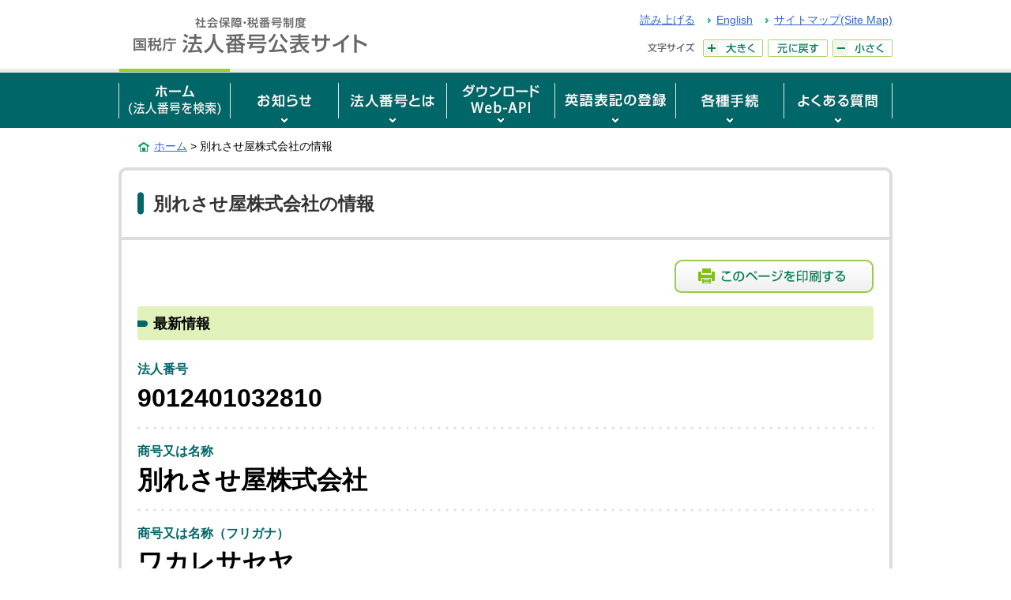

--- FILE ---
content_type: text/html;charset=UTF-8
request_url: https://www.houjin-bangou.nta.go.jp/henkorireki-johoto.html?selHouzinNo=9012401032810
body_size: 21256
content:















<!DOCTYPE html>
<html lang="ja">
<head>
<!-- ヘッダー -->
<meta charset="UTF-8">
<meta http-equiv="X-UA-Compatible" content="IE=Edge">
<meta name="viewport" content="width=device-width, initial-scale=0.5">
<meta name="format-detection" content="telephone=no">
<meta name="robots" content="noindex,nofollow,noarchive">
<title>（法人名）の情報｜国税庁法人番号公表サイト</title>
<meta name="description" content="法人の基本３情報に加え、商号及び所在地等の変更履歴情報、登記記録の閉鎖等に関する情報を確認できます。外字を使用した商号及び所在地を含め、ページの印刷が可能です。">
<meta name="keywords" content="（法人名）の情報,国税庁法人番号公表サイト">
<link rel="shortcut icon" href="/favicon.ico">
<!-- CSS -->
<link rel="stylesheet" href="/pc/common/css/reset.css" media="screen, print">
<link rel="stylesheet" href="/pc/common/css/style.css" media="screen, print">
<link rel="stylesheet" href="/pc/common/css/jquery-ui.min.css" media="screen, print">
<link rel="stylesheet" href="/pc/common/css/overwrite_PC.css" media="screen, print">
<link rel="stylesheet" href="/pc/common/css/print.css" media="print">
<link href="https://www.houjin-bangou.nta.go.jp/henkorireki-johoto.html" rel="canonical" />
<!-- JS -->
<script src="/pc/common/js/jquery-3.6.0.min.js"></script>
<script src="/pc/common/js/jquery-ui.min.js"></script>
<script src="/pc/common/js/jquery.cookie.js"></script>
<script src="/pc/common/js/jquery-accessibleMegaMenu.js"></script>
<!--[if lt IE 9]>
<script src="/pc/common/js/html5shiv-printshiv.min.js"></script>
<script src="/pc/common/js/selectivizr-min.js"></script>
<![endif]-->
<script src="/pc/common/js/common.js"></script>
<script src="/pc/common/js/jquery.json.min.js"></script>
<script type="text/javascript">
	window.rsConf = { general: { syncContainer: 'font' , usePost: true },
	settings: { textselection: 'border-bottom: none; background-color: #eee;' } };
</script>
<script src="//cdn1.readspeaker.com/script/14033/webReader/webReader.js?pids=wr&amp;forceAdapter=ioshtml5&amp;disable=translation,lookup" type="text/javascript"></script>
<script src="/common/js/common_2.js" type="text/javascript"></script>
</head>
 <!--/*/**/*/-->
<body>
<div id="pageTop" class="wrapper">
<noscript><p class="jsAlrt">このサイトではJavascript機能をOnにしてご利用ください。</p></noscript>
<div id="blockskip"><a href="#contents">ページの本文へ</a></div>

<header role="banner">
	<p class="logo">

<a href="/"><img src="/pc/images/head-logo.gif" alt="社会保障・税番号制度 国税庁法人番号公表サイト" width="330" height="50"></a>

	</p>
	<div class="headMenu">
		<ul class="headLink">
			<li>
				<div id="readspeaker_button1" class="rs_skip rsbtn rs_preserve">
					<a href="//app-as.readspeaker.com/cgi-bin/rsent?customerid=14033&amp;lang=ja_jp&amp;readid=contents&amp;url=" title="音声で読み上げる" rel="nofollow" class="rsbtn_play" accesskey="L">
						<span class="rsbtn_left rsimg rspart">
							<span class="rsbtn_text">
								<span>読み上げる</span>
							</span>
						</span>
						<span class="rsbtn_right rsimg rsplay rspart"></span>
					</a>
				</div>
			</li>
			<li lang="en"><a href="#" onclick="return changeLang();">English</a></li>
			<li><a href="/sitemap/">サイトマップ(Site Map)</a></li>
		</ul>
		<dl class="fontSize">
			<dt><img src="/pc/images/head-font-title.gif" width="62" height="22" alt="文字サイズ"></dt>
			<dd>
				<ul id="fontsize">
					<li id="font_l"><a href="javascript:void(0);"><img src="/pc/images/head-font-large.gif" width="76" height="22" alt="大きく"></a></li>
					<li id="font_m"><a href="javascript:void(0);"><img src="/pc/images/head-font-basis.gif" width="76" height="22" alt="元に戻す"></a></li>
					<li id="font_s"><a href="javascript:void(0);"><img src="/pc/images/head-font-small.gif" width="76" height="22" alt="小さく"></a></li>
				</ul>
			</dd>
		</dl>
	</div>
	<p class="dateTime"></p>
</header>
<nav class="gNav" role="navigation">
	<ul class="nav-menu">
		<li class="nav-item">
			<a href="/" class="current"><img src="/pc/images/gnav-home2.gif" width="140" height="70" alt="ホーム(法人番号を検索)"></a>
		</li>
		<li class="nav-item">
			<a href="/oshirase/"><img src="/pc/images/gnav-news2.gif" width="136" height="70" alt="お知らせ"></a>
			<div class="sub-nav">
				<ul class="sub-nav-group">
					<li><a href="/oshirase/">お知らせ一覧</a></li>
				</ul>
			</div>
		</li>
		<li class="nav-item">
			<a href="/setsumei/"><img src="/pc/images/gnav-about2.gif" width="136" height="70" alt="法人番号とは"></a>
			<div class="sub-nav">
				<ul class="sub-nav-group">
					<li><a href="/setsumei/">法人番号とは</a></li>
					<li><a href="/setsumei/rikatsuyoshokai/">法人番号の利活用</a></li>
					<li><a href="/setsumei/eigoshokai/">英語版webページのご紹介</a></li>
					<li><a href="/setsumei/pamphlet/">各種資料のご紹介</a></li>
					<li><a href="/setsumei/houjin-bangou_joho/">法人番号に関する情報</a></li>
				</ul>
			</div>
		</li>
		<li class="nav-item">
			<a href="/download/"><img src="/pc/images/gnav-download2.gif" width="136" height="70" alt="ダウンロード/Web-API"></a>
			<div class="sub-nav">
				<ul class="sub-nav-group">
					<li><a href="/download/">基本３情報ダウンロード</a></li>
					<li><a href="/webapi/">法人番号システム Web-API</a></li>
				</ul>
			</div>
		</li>
		<li class="nav-item">
			<a href="/eigotouroku/"><img src="/pc/images/gnav-eigotouroku2.gif" width="152" height="70" alt="英語表記の登録"></a>
			<div class="sub-nav">
				<ul class="sub-nav-group">
					<li><a href="/eigotouroku/">英語表記の登録</a></li>
				</ul>
		  </div>
		</li>
		<li class="nav-item">
			<a href="/tetsuzuki/"><img src="/pc/images/gnav-procedure2.gif" width="136" height="70" alt="各種手続"></a>
			<div class="sub-nav">
				<ul class="sub-nav-group">
					<li><a href="/tetsuzuki/">各種手続</a></li>
					<li><a href="/tetsuzuki/sitei/">法人番号の指定を受けるための届出</a></li>
					<li><a href="/tetsuzuki/henko/">名称・所在地等の変更の届出</a></li>
					<li><a href="/tetsuzuki/doi-kakunin/">法人番号等の公表同意</a></li>
					<li><a href="/tetsuzuki/doi-tekkai/">公表同意の撤回</a></li>
				</ul>
			</div>
		</li>
		<li class="nav-item">
			<a href="/shitsumon/"><img src="/pc/images/gnav-faq2.gif" width="136" height="70" alt="よくある質問"></a>
			<div class="sub-nav">
				<ul class="sub-nav-group">
					<li><a href="/shitsumon/">よくある質問</a></li>
					<li><a href="/shitsumon/category.html?selCategoryId=00000">法人番号の指定</a></li>
					<li><a href="/shitsumon/category.html?selCategoryId=00002">法人番号の通知</a></li>
					<li><a href="/shitsumon/category.html?selCategoryId=00003">法人番号の公表</a></li>
					<li><a href="/shitsumon/category.html?selCategoryId=00004">フリガナの公表</a></li>
					<li><a href="/shitsumon/category.html?selCategoryId=00005">Web-API</a></li>
				</ul>
			</div>
		</li>
	</ul>
</nav>




    <script type="text/javascript">

        
        var showHistoryNo = 1;

        
        $(function() {
            var defaultTitle = document.title;
            var title = $("#titleNm").val();
            var index = defaultTitle.indexOf("｜");
            document.title = title + defaultTitle.slice(index);
            $(".corpHistory" + showHistoryNo).show("normal");
            if ($("#corpHistoryNum").val() <= showHistoryNo) {
                $("#btnMore01").hide();
            }
            showHistoryNo++;
        });

        
        function clickHistoryBtn() {
            $(".corpHistory" + showHistoryNo).show("normal");
            $(".corpHistory" + showHistoryNo + " > dl:first").attr("tabindex", -1).trigger("focus");

            if ($("#corpHistoryNum").val() <= showHistoryNo) {
                $("#btnMore01").hide();
            }
            showHistoryNo++;
        }

        
        function clickGaiziImg(id, alt) {
            $("#dialog_image").attr("src", "/image?imageid=" + id);
            $("#dialog_image").attr("alt", alt);
            return false;
        }

        
        function showEnglish(houzinNo) {
            return doOpenWindowAction("/en/henkorireki-johoto.html?selHouzinNo=" + houzinNo);
        }

    </script>
    <form id="appForm" action="/henkorireki-johoto.html" method="post"><div><input type="hidden" name="jp.go.nta.houjin_bangou.framework.web.common.CNSFWTokenProcessor.request.token" value="520578bf-1b81-428b-ab58-293cb74d1899"/></div>
        
        <div class="breadcrumbs">
            <p><a href="/">ホーム</a>&nbsp;&gt;&nbsp;別れさせ屋株式会社の情報</p>
            
        </div>
        <div id="contents">
            <main role="main">
                <div class="box01 print01">
                    <h1 class="head">
                        
                            別れさせ屋株式会社の情報
                            
                        
                        
                    </h1>
                    
                        
                    
                    
                    
                        <div class="corpInfo">
                            <p class="viewBtn">
                                
                                    
                                
                                <button onclick="window.print();return false;">
                                    <img src="/common/images/btn-print01.png" width="252" height="42" alt="このページを印刷する" />
                                </button>
                            </p>
                            <h2 class="head02"><span>最新情報</span></h2>
                            <dl>
                                <dt>法人番号</dt>
                                <dd>9012401032810</dd>
                                <dt>商号又は名称</dt>
                                <dd>別れさせ屋株式会社
                                    
                                </dd>
                                
                                    <dt>商号又は名称（フリガナ）</dt>
                                    <dd>ワカレサセヤ</dd>
                                
                                <dt>本店又は主たる事務所の所在地</dt>
                                <dd>
                                    
                                        東京都渋谷区本町５丁目１５番２２号
                                        
                                    
                                    
                                </dd>
                                
                                
                                
                                    
                                
                                
                                
                                
                                <dt>最終更新年月日</dt>
                                <dd>令和3年2月9日</dd>
                            </dl>
                        </div>
                        <div class="inBox22">
<p style="text-indent: 1.1em;">こちらの検索結果画面を印刷した書面は、法令（注）が規定する法人番号等の告知の際に、金融機関等に提示する書類の一部として使用することができます。</p>
<p style="text-indent: -2em; padding-left: 3em;"><span style="margin-right: 1.2em;">（注）</span>「所得税法」、「租税特別措置法」、「内国税の適正な課税の確保を図るための国外送金等に係る調書の提出等に関する法律」及び「租税条約等の実施に伴う所得税法、法人税法及び地方税法の特例等に関する法律」</p>
</div>
                        <div class="dateHide">令和8年1月29日11時34分時点の情報です。</div>
                        <div class="inBox09 print">
                            
                        </div>

                        <div id="dialog_gaiji">
                            <div class="box06">
                                <h1 class="mb00"><img src="" id="dialog_image" alt="外字イメージ" /></h1>
                            </div>
                        </div>

                        <div class="inBox09">
                            <h2 class="head02">
                                <span>変更履歴情報</span>
                                <span class="sup">公表以後の変更履歴について表示しています。</span>
                            </h2>
                            <div class="box04 print01">
                                
                                    
                                    <ol class="corpHistory1 displayNone">
                                        
                                            <li class="corpHistoryLayout" value="1">
                                                <dl class="corpHistory">
                                                    <dt>No.1
                                                        
                                                    </dt>
                                                    <dd>
                                                        <ul>
                                                            <li>
                                                                <span class="title">事由発生年月日</span>
                                                                <span>令和3年2月5日</span>
                                                            </li>
                                                            
                                                                <li>
                                                                    <span class="title">変更の事由</span>
                                                                    <span>本店又は主たる事務所の所在地の変更</span>
                                                                </li>
                                                                
                                                                
                                                                    <li>
                                                                        <span class="title">旧情報</span>
                                                                        <span>東京都調布市仙川町１丁目９番地３９
                                                                            
                                                                        </span>
                                                                    </li>
                                                                
                                                                
                                                            
                                                        </ul>
                                                        
                                                    </dd>
                                                </dl>
                                            </li>
                                        
                                            <li class="corpHistoryLayout" value="2">
                                                <dl class="corpHistory">
                                                    <dt>No.2
                                                        
                                                            <span class="new">新規</span>
                                                        
                                                    </dt>
                                                    <dd>
                                                        <ul>
                                                            <li>
                                                                <span class="title">法人番号指定年月日</span>
                                                                <span>平成29年6月1日</span>
                                                            </li>
                                                            
                                                        </ul>
                                                        
                                                    </dd>
                                                </dl>
                                            </li>
                                        
                                    </ol>
                                
                            </div>

                            

                            
                        </div>
                    
                    <div class="btmNav">
                        <ul>
                            <li>
                                <a href="/">ホームに戻る</a>
                            </li>
                            
                            
                        </ul>
                        
                            <button class="print" onclick="window.print();return false;">
                                <img src="/common/images/btn-print01.png" width="252" height="42" alt="このページを印刷する" />
                            </button>
                        
                    </div>
                </div>
            </main>
        </div>
        <input type="hidden" id="corpHistoryNum" value="1"/>
        <input type="hidden" id="titleNm" value="別れさせ屋株式会社の情報"/>
    </form>


<div class="pageTop"><a href="#pageTop"><img src="/pc/images/foot-pagetop.png" alt="ページの先頭へ戻る" width="180" height="33"></a></div>

<div class="footLink">
	<div class="footNavi">
		<div class="inner">
			<ul>
				<li><a href="/">ホーム</a>
					<ul>
						<li><a href="/matomete.html">まとめて検索</a></li>
					</ul>
				</li>
			</ul>
			<ul>
				<li><a href="/setsumei/">法人番号とは</a>
					<ul>
						<li><a href="/setsumei/kuninokikanichiran.html">国の機関等一覧</a></li>
						<li><a href="/setsumei/rikatsuyoshokai/">法人番号の利活用</a></li>
						<li><a href="/setsumei/eigoshokai/">英語版webページのご紹介</a></li>
						<li><a href="/setsumei/pamphlet/">各種資料のご紹介</a></li>
						<li><a href="/setsumei/houjin-bangou_joho/">法人番号に関する情報</a></li>
					</ul>
				</li>
			</ul>
			<ul>
				<li><a href="/download/">基本３情報ダウンロード</a>
					<ul>
						<li><a href="/download/zenken/">全件ダウンロード</a></li>
						<li><a href="/download/sabun/">差分ダウンロード</a></li>
					</ul>
				</li>
			</ul>
			<ul>
				<li><a href="/webapi/">Web-API</a>
					<ul>
						<li><a href="/webapi/riyokiyaku.html">Web-API利用規約</a></li>
						<li><a href="/webapi/toiawase/">Web-APIお問い合わせ</a></li>
					</ul>
				</li>
			</ul>
			<ul>
				<li><a href="/eigotouroku/">英語表記の登録</a>
					<ul>
						<li><a href="/eigotouroku/riyokiyaku.html">英語表記登録の利用規約</a></li>
					</ul>
				</li>
				<li><a href="/tetsuzuki/">各種手続</a></li>
				<li><a href="/shitsumon/">よくある質問</a></li>
				<li class="mb30"><a href="/oshirase/">お知らせ</a></li>
			</ul>
		</div>
	<!-- /footNavi --></div>
	<ul class="footMenu">
		<li><a href="/website/">このサイトについて</a></li>
		<li><a href="/iken/">ご意見・ご要望</a></li>
		<li><a href="/riyokiyaku/">サイト利用規約</a></li>
		<li><a href="/link/">関連リンク</a></li>
		<li><a href="/hogohoshin/">個人情報保護方針</a></li>
		<li><a href="/johokokai/">情報公開</a></li>
		<li><a href="/kojinjoho/">個人情報保護</a></li>
		<li><a href="/enquete/">利用者アンケート</a></li>
	<!-- /footMenu --></ul>
<!-- /footLink --></div>

<footer role="contentinfo">
	<div class="inBox06">
		<p> (C) 2015 <a href="https://www.nta.go.jp/">国税庁（法人番号7000012050002）</a><a href="https://www.nta.go.jp/taxes/tetsuzuki/mynumberinfo/index.htm">社会保障・税番号制度</a></p>
		<small>〒113-8582&nbsp;東京都文京区湯島４丁目６－15　湯島地方合同庁舎</small>
		<small>国税庁　長官官房企画課　法人番号管理室　　<a href="/shozaichi/">所在地情報</a></small>
		<div class="isms" style="text-align: right; margin-top: -50px; margin-right: -5px;"><img width="120" height="60" alt="ISMS認証ロゴマーク" src="/pc/images/ismslogo.jpg"></div>
	</div>
<!-- /footer --></footer>

<!-- /wrapper --></div>

</body>
</html>
